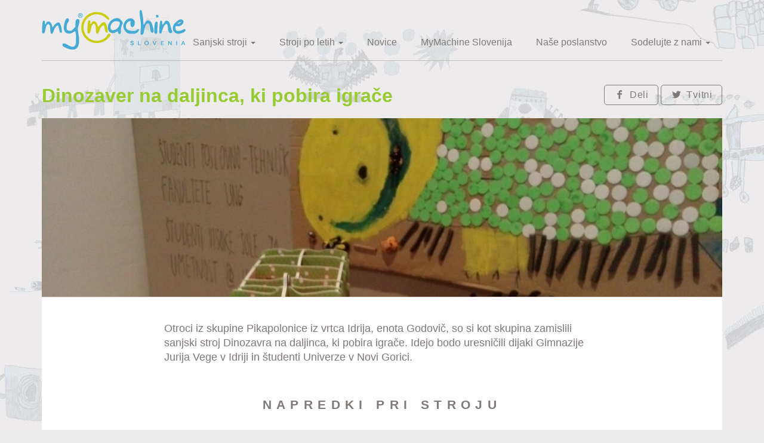

--- FILE ---
content_type: text/html
request_url: https://www.mymachine.si/stroji/dinozaver-na-daljinca-ki-pobira-igrace/
body_size: 19243
content:
<!DOCTYPE html>
<html lang="sl-SI">
<head>
<meta charset="utf-8">
<meta http-equiv="X-UA-Compatible" content="IE=edge">
<meta name="viewport" content="width=device-width, initial-scale=1">
<title>Dinozaver na daljinca, ki pobira igrače | Stroji | MyMachine Slovenija</title>

<script src="//use.typekit.net/xzv1ccr.js"></script>
<script>try{Typekit.load();}catch(e){}</script>

<link rel="dns-prefetch">
<link rel="dns-prefetch" href="//s.w.org">
<link rel="alternate" type="application/rss+xml" title="MyMachine Slovenija &raquo; Dinozaver na daljinca, ki pobira igrače Stroj Vir" href="/stroji/dinozaver-na-daljinca-ki-pobira-igrace/feed/">
		<script type="text/javascript">
			window._wpemojiSettings = {"baseUrl":"https:\/\/s.w.org\/images\/core\/emoji\/13.0.1\/72x72\/","ext":".png","svgUrl":"https:\/\/s.w.org\/images\/core\/emoji\/13.0.1\/svg\/","svgExt":".svg","source":{"concatemoji":"\/wp-includes\/js\/wp-emoji-release.min.js?ver=5.6.4"}};
			!function(e,a,t){var n,r,o,i=a.createElement("canvas"),p=i.getContext&&i.getContext("2d");function s(e,t){var a=String.fromCharCode;p.clearRect(0,0,i.width,i.height),p.fillText(a.apply(this,e),0,0);e=i.toDataURL();return p.clearRect(0,0,i.width,i.height),p.fillText(a.apply(this,t),0,0),e===i.toDataURL()}function c(e){var t=a.createElement("script");t.src=e,t.defer=t.type="text/javascript",a.getElementsByTagName("head")[0].appendChild(t)}for(o=Array("flag","emoji"),t.supports={everything:!0,everythingExceptFlag:!0},r=0;r<o.length;r++)t.supports[o[r]]=function(e){if(!p||!p.fillText)return!1;switch(p.textBaseline="top",p.font="600 32px Arial",e){case"flag":return s([127987,65039,8205,9895,65039],[127987,65039,8203,9895,65039])?!1:!s([55356,56826,55356,56819],[55356,56826,8203,55356,56819])&&!s([55356,57332,56128,56423,56128,56418,56128,56421,56128,56430,56128,56423,56128,56447],[55356,57332,8203,56128,56423,8203,56128,56418,8203,56128,56421,8203,56128,56430,8203,56128,56423,8203,56128,56447]);case"emoji":return!s([55357,56424,8205,55356,57212],[55357,56424,8203,55356,57212])}return!1}(o[r]),t.supports.everything=t.supports.everything&&t.supports[o[r]],"flag"!==o[r]&&(t.supports.everythingExceptFlag=t.supports.everythingExceptFlag&&t.supports[o[r]]);t.supports.everythingExceptFlag=t.supports.everythingExceptFlag&&!t.supports.flag,t.DOMReady=!1,t.readyCallback=function(){t.DOMReady=!0},t.supports.everything||(n=function(){t.readyCallback()},a.addEventListener?(a.addEventListener("DOMContentLoaded",n,!1),e.addEventListener("load",n,!1)):(e.attachEvent("onload",n),a.attachEvent("onreadystatechange",function(){"complete"===a.readyState&&t.readyCallback()})),(n=t.source||{}).concatemoji?c(n.concatemoji):n.wpemoji&&n.twemoji&&(c(n.twemoji),c(n.wpemoji)))}(window,document,window._wpemojiSettings);
		</script>
		<style type="text/css">img.wp-smiley,
img.emoji {
	display: inline !important;
	border: none !important;
	box-shadow: none !important;
	height: 1em !important;
	width: 1em !important;
	margin: 0 .07em !important;
	vertical-align: -0.1em !important;
	background: none !important;
	padding: 0 !important;
}</style>
	<link rel="stylesheet" id="wp-block-library-css" href="/wp-includes/css/dist/block-library/style.min.css?ver=5.6.4" type="text/css" media="all">
<style id="wp-block-library-inline-css" type="text/css">.has-text-align-justify{text-align:justify;}</style>
<link rel="stylesheet" id="mm-style-css" href="/wp-content/themes/mymachine/css/style.min.css?ver=5.6.4" type="text/css" media="all">
<link rel="stylesheet" id="jetpack_css-css" href="/wp-content/plugins/jetpack/css/jetpack.css?ver=9.2.1" type="text/css" media="all">
<script type="text/javascript" src="/wp-includes/js/jquery/jquery.min.js?ver=3.5.1" id="jquery-core-js"></script>
<script type="text/javascript" src="/wp-includes/js/jquery/jquery-migrate.min.js?ver=3.3.2" id="jquery-migrate-js"></script>
<link rel="https://api.w.org/" href="/wp-json/">
<link rel="EditURI" type="application/rsd+xml" title="RSD" href="/xmlrpc.php?rsd">
<link rel="wlwmanifest" type="application/wlwmanifest+xml" href="/wp-includes/wlwmanifest.xml"> 
<meta name="generator" content="WordPress 5.6.4">

<!--[if (gte IE 6)&(lte IE 8)]>
  <script src="https://oss.maxcdn.com/html5shiv/3.7.2/html5shiv.min.js"></script>
  <script src="http://cdnjs.cloudflare.com/ajax/libs/selectivizr/1.0.2/selectivizr-min.js"></script>
  <script src="https://oss.maxcdn.com/respond/1.4.2/respond.min.js"></script>
<![endif]-->
</head>

<body class="archive tax-machine term-dinozaver-na-daljinca-ki-pobira-igrace term-9 offcanvas-relative">

  <nav class="navbar navbar-simple" role="navigation">
    <div class="container">
      <div class="navbar-header">
        <a class="navbar-menuButton visible-xs-block pull-left" data-toggle="offcanvas" data-target="#navbar-primary" data-canvas="body" data-placement="left" data-disablescrolling="true">

            <i class="icon-menu"></i>
        </a>

        <div class="navbar-brand clearfix">
          <h1 class="logo">
            <a href="/" title="MyMachine Slovenija" rel="nofollow">
               MyMachine Slovenija
            </a>
          </h1>
        </div>

        <div id="navbar-primary" class="navmenu-fixed-left navbar-offcanvas offcanvas clearfix"><ul id="menu-primarni" class="nav navbar-nav">
<li id="menu-item-43" class="menu-item menu-item-type-custom menu-item-object-custom current-menu-ancestor current-menu-parent menu-item-has-children menu-item-43 dropdown">
<a title="Sanjski stroji" href="#" data-toggle="dropdown" class="dropdown-toggle" aria-haspopup="true">Sanjski stroji <span class="caret"></span></a>
<ul role="menu" class=" dropdown-menu bullet pull-center">
	<li id="menu-item-488" class="menu-item menu-item-type-taxonomy menu-item-object-machine menu-item-488"><a title="Zombi stroj" href="/stroji/zombi-stroj/">Zombi stroj</a></li>
	<li id="menu-item-464" class="menu-item menu-item-type-taxonomy menu-item-object-machine menu-item-464"><a title="Tobogan, ki poje pesmice" href="/stroji/tobogan-ki-poje-pesmice/">Tobogan, ki poje pesmice</a></li>
	<li id="menu-item-495" class="menu-item menu-item-type-taxonomy menu-item-object-machine menu-item-495"><a title="Stroj za pripravo zajtrka" href="/stroji/stroj-za-pripravo-zajtrka/">Stroj za pripravo zajtrka</a></li>
	<li id="menu-item-501" class="menu-item menu-item-type-taxonomy menu-item-object-machine menu-item-501"><a title="Senzorski kovček" href="/stroji/senzorski-kovcek/">Senzorski kovček</a></li>
	<li id="menu-item-154" class="menu-item menu-item-type-taxonomy menu-item-object-machine current-menu-item menu-item-154 active"><a title="Dinozaver na daljinca, ki pobira igrače" href="/stroji/dinozaver-na-daljinca-ki-pobira-igrace/">Dinozaver na daljinca, ki pobira igrače</a></li>
	<li id="menu-item-49" class="menu-item menu-item-type-taxonomy menu-item-object-machine menu-item-49"><a title="Stroj, ki na tla piše pravljice" href="/stroji/stroj-za-pravljice/">Stroj, ki na tla piše pravljice</a></li>
	<li id="menu-item-132" class="menu-item menu-item-type-taxonomy menu-item-object-machine menu-item-132"><a title="Žoga, ki ne neha skakati" href="/stroji/zoga-ki-ne-neha-skakati-razen-ce-jo-primes/">Žoga, ki ne neha skakati</a></li>
	<li id="menu-item-228" class="menu-item menu-item-type-taxonomy menu-item-object-machine menu-item-228"><a title="Magnetni avto na raketni pogon" href="/stroji/magnetni-avto-na-raketni-pogon/">Magnetni avto na raketni pogon</a></li>
</ul>
</li>
<li id="menu-item-516" class="menu-item menu-item-type-custom menu-item-object-custom menu-item-has-children menu-item-516 dropdown">
<a title="Stroji po letih" href="#" data-toggle="dropdown" class="dropdown-toggle" aria-haspopup="true">Stroji po letih <span class="caret"></span></a>
<ul role="menu" class=" dropdown-menu bullet pull-center">
	<li id="menu-item-514" class="menu-item menu-item-type-taxonomy menu-item-object-machine_year menu-item-514"><a title="2014/2015" href="/leto/leto-2014-2015/">2014/2015</a></li>
	<li id="menu-item-515" class="menu-item menu-item-type-taxonomy menu-item-object-machine_year menu-item-515"><a title="2015/2016" href="/leto/leto-2015-2016/">2015/2016</a></li>
</ul>
</li>
<li id="menu-item-44" class="menu-item menu-item-type-custom menu-item-object-custom menu-item-44"><a title="Novice" href="/novice/">Novice</a></li>
<li id="menu-item-126" class="menu-item menu-item-type-post_type menu-item-object-page menu-item-126"><a title="MyMachine Slovenija" href="/mymachine-slovenija/">MyMachine Slovenija</a></li>
<li id="menu-item-555" class="menu-item menu-item-type-post_type menu-item-object-page menu-item-555"><a title="Naše poslanstvo" href="/mymachine-slovenija/poslanstvo/">Naše poslanstvo</a></li>
<li id="menu-item-558" class="menu-item menu-item-type-post_type menu-item-object-page menu-item-has-children menu-item-558 dropdown">
<a title="Sodelujte z nami" href="#" data-toggle="dropdown" class="dropdown-toggle" aria-haspopup="true">Sodelujte z nami <span class="caret"></span></a>
<ul role="menu" class=" dropdown-menu bullet pull-center">
	<li id="menu-item-628" class="menu-item menu-item-type-post_type menu-item-object-page menu-item-privacy-policy menu-item-628"><a title="Zasebnost in piškotki" href="/mymachine-slovenija/zasebnost-in-piskotki/">Zasebnost in piškotki</a></li>
</ul>
</li>
</ul></div>      </div>
    </div>
  </nav>


<div class="container">
	
			
										
			<div class="row">
				<div class="col-sm-9 machine-taxonomy-name">
					<h1 class="h1 u-color-green" title="Dinozaver na daljinca, ki pobira igrače">Dinozaver na daljinca, ki pobira igrače</h1>
				</div>

									<div class="col-hidden-xs col-sm-3 u-text-align-right hidden-xs share-buttons">
	<a href="https://www.facebook.com/sharer/sharer.php?u=/machine_post/1-srecanje-studentske-skupine-2/" class="btn btn-brand btn-simple btn-facebook js-popup"><i class="icon-facebook"></i> Deli</a>

	<a href="https://twitter.com/share?url=/machine_post/1-srecanje-studentske-skupine-2/&text=1. Srečanje študentske skupine" target="_blank" class="btn btn-brand btn-simple btn-twitter js-popup"><i class="icon-twitter"></i> Tvitni</a>
</div>
							</div>

			<div class="clearfix">
				<div class="
							machine-taxonomy-image
													  ">
										<img src="/wp-content/uploads/2015/11/CAM01211-880x660.jpg" alt="">	
				</div>
			</div>

							<div class="machine-taxonomy-about clearfix">
					<div class="col-sm-8 col-sm-offset-2 machine-taxonomy-description">
						<p>Otroci iz skupine Pikapolonice iz vrtca Idrija, enota Godovič, so si kot skupina zamislili sanjski stroj Dinozavra na daljinca, ki pobira igrače. Idejo bodo uresničili dijaki Gimnazije Jurija Vege v Idriji in študenti Univerze v Novi Gorici.</p>
					</div>

					<div class="col-sm-12 section-wrapper">
						<div class="text-center text-uppercase section">Napredki pri stroju</div>
					</div>
				</div>
					
			</div>

<div class="main-container">
	<div class="container">
																	
				
										
						<article id="post-251" class="machine-excerpt clearfix post-251 machine_post type-machine_post status-publish has-post-thumbnail hentry machine-dinozaver-na-daljinca-ki-pobira-igrace">
			<div class="col-sm-3 col-md-3 col-md-offset-2 post-thumbnail">
			<a href="/machine_post/1-srecanje-studentske-skupine-2/"><img width="320" height="240" src="/wp-content/uploads/2015/02/stego-dino-e1423744911593-320x240.jpg" class="attachment-medium size-medium wp-post-image" alt="" loading="lazy" srcset="/wp-content/uploads/2015/02/stego-dino-e1423744911593-320x240.jpg 320w, /wp-content/uploads/2015/02/stego-dino-e1423744911593-880x660.jpg 880w, /wp-content/uploads/2015/02/stego-dino-e1423744911593.jpg 1632w" sizes="(max-width: 320px) 100vw, 320px" data-attachment-id="258" data-permalink="/machine_post/1-srecanje-studentske-skupine-2/stego-dino/" data-orig-file="/wp-content/uploads/2015/02/stego-dino-e1423744911593.jpg" data-orig-size="1632,1224" data-comments-opened="1" data-image-meta="{&quot;aperture&quot;:&quot;2&quot;,&quot;credit&quot;:&quot;&quot;,&quot;camera&quot;:&quot;Windows Phone 8X by HTC&quot;,&quot;caption&quot;:&quot;&quot;,&quot;created_timestamp&quot;:&quot;1419198964&quot;,&quot;copyright&quot;:&quot;&quot;,&quot;focal_length&quot;:&quot;0&quot;,&quot;iso&quot;:&quot;172&quot;,&quot;shutter_speed&quot;:&quot;0.0399&quot;,&quot;title&quot;:&quot;&quot;,&quot;orientation&quot;:&quot;1&quot;}" data-image-title="stego dino" data-image-description="" data-medium-file="/wp-content/uploads/2015/02/stego-dino-e1423744911593-320x240.jpg" data-large-file="/wp-content/uploads/2015/02/stego-dino-e1423744911593-880x660.jpg"></a>
		</div>
		
	<div class="
							col-sm-9 col-md-5
						">
		<div class="post-excerpt-content">
			<div class="h3">
<a class="u-color-green" href="/machine_post/1-srecanje-studentske-skupine-2/" rel="bookmark">1. Srečanje študentske skupine</a>
			<div class="p post-meta">12. decembra 2014</div>

			<p>Skupina študentov, ki se bo lotila izdelave koncepta za &#8216;Dinozavra-ki-pobira-igrače&#8217;, se je srečala na prvem sestanku, kjer so izmenjali številne ideje za izdelavo tega sanjskega stroja. Študenti iz Univerze v Novi Gorici so se strinjali, da bo Dinozaver prijaznega videza in bo daljinsko voden. Skupina otrok iz vrtca Idrija bo tako dobila prijaznega pomagača pri [&hellip;]</p>

			<a class="more" href="/machine_post/1-srecanje-studentske-skupine-2/">Preberi več > </a>
		</div>
	</div>

																
										
						<article id="post-155" class="machine-excerpt clearfix post-155 machine_post type-machine_post status-publish has-post-thumbnail hentry machine-dinozaver-na-daljinca-ki-pobira-igrace">
			<div class="col-sm-3 col-md-3 col-md-offset-2 post-thumbnail">
			<a href="/machine_post/dijaki-in-studenti-izberejo-sanjski-stroj/"><img width="320" height="240" src="/wp-content/uploads/2014/12/photo-2-320x240.jpg" class="attachment-medium size-medium wp-post-image" alt="" loading="lazy" srcset="/wp-content/uploads/2014/12/photo-2-320x240.jpg 320w, /wp-content/uploads/2014/12/photo-2-880x660.jpg 880w, /wp-content/uploads/2014/12/photo-2.jpg 2048w" sizes="(max-width: 320px) 100vw, 320px" data-attachment-id="158" data-permalink="/machine_post/dijaki-in-studenti-izberejo-sanjski-stroj/photo-2-2/" data-orig-file="/wp-content/uploads/2014/12/photo-2.jpg" data-orig-size="2048,1536" data-comments-opened="1" data-image-meta="{&quot;aperture&quot;:&quot;2.4&quot;,&quot;credit&quot;:&quot;&quot;,&quot;camera&quot;:&quot;iPhone 5&quot;,&quot;caption&quot;:&quot;&quot;,&quot;created_timestamp&quot;:&quot;1417524980&quot;,&quot;copyright&quot;:&quot;&quot;,&quot;focal_length&quot;:&quot;4.12&quot;,&quot;iso&quot;:&quot;400&quot;,&quot;shutter_speed&quot;:&quot;0.05&quot;,&quot;title&quot;:&quot;&quot;,&quot;orientation&quot;:&quot;0&quot;}" data-image-title="photo-2" data-image-description="" data-medium-file="/wp-content/uploads/2014/12/photo-2-320x240.jpg" data-large-file="/wp-content/uploads/2014/12/photo-2-880x660.jpg"></a>
		</div>
		
	<div class="
							col-sm-9 col-md-5
						">
		<div class="post-excerpt-content">
			<div class="h3">
<a class="u-color-green" href="/machine_post/dijaki-in-studenti-izberejo-sanjski-stroj/" rel="bookmark">Dijaki in študenti izberejo sanjski stroj</a>
			<div class="p post-meta">2. decembra 2014</div>

			<p>Sanjske stroje izmed katerih so dijaki in študenti izbirali, so narisali v vrtcu Idrija, kjer so že izbrali nekaj svojih najljubših idej. Iz njihovega ožjega izbora so nato dijaki Gimnazije Jurija Vege v Idriji in študenti Poslovno-tehniške fakultete ter Visoke šole za umetnost Univerze v Novi Gorici izbrali le enega, ki ga bodo uresničili. Najprej [&hellip;]</p>

			<a class="more" href="/machine_post/dijaki-in-studenti-izberejo-sanjski-stroj/">Preberi več > </a>
		</div>
	</div>

															
			
			</div>
</article>
</div>

<div class="footer container">
	<div class="row">
		<div class="col-sm-3">
			<div class="h5">MyMachine Slovenija</div>
			<p>
				Institut "Jožef Stefan",<br>
				Jamova cesta 39,<br>
				1000 Ljubljana,<br>
				Slovenija<br>
				<br>
				<a href="mailto:mihajela.crnko@ijs.si">mihajela.crnko@ijs.si</a>
			</p>
		</div>
		<div class="col-sm-9">
			<div class="h5">Partnerji iniciative</div>

	        	            <div class="col-xs-6 col-sm-3">
	                	                    <a href="http://www.ijs.si/" class="supporter-logo"><img src="/wp-content/uploads/2014/12/ijs@2x.png" alt=""></a>
	                	            </div>
	        	            <div class="col-xs-6 col-sm-3">
	                	                    <a href="http://www.ouslovenia.net/" class="supporter-logo"><img src="/wp-content/uploads/2014/12/ous@2x.png" alt=""></a>
	                	            </div>
	        	            <div class="col-xs-6 col-sm-3">
	                	                    <a href="http://videolectures.net/" class="supporter-logo"><img src="/wp-content/uploads/2015/05/videolectures-net-logo.png" alt=""></a>
	                	            </div>
	        	            <div class="col-xs-6 col-sm-3">
	                	                    <a href="https://www.gfp.si/" class="supporter-logo"><img src="/wp-content/uploads/2018/11/FP_logo_2.jpg" alt=""></a>
	                	            </div>
	        	            <div class="col-xs-6 col-sm-3">
	                	                    <a href="http://www.ung.si/sl/" class="supporter-logo"><img src="/wp-content/uploads/2018/11/ung-logo-e1541521381555.jpg" alt=""></a>
	                	            </div>
	        	            <div class="col-xs-6 col-sm-3">
	                	                    <a href="http://www.k4all.org/" class="supporter-logo"><img src="/wp-content/uploads/2018/11/logo@2x.png" alt=""></a>
	                	            </div>
	        	            <div class="col-xs-6 col-sm-3">
	                	                    <a href="http://goap.eu/sl/domov/" class="supporter-logo"><img src="/wp-content/uploads/2019/02/Goap_logo-Converted-01.png" alt=""></a>
	                	            </div>
	        
		</div>
	</div>

	<div class="row footer-copyright">
		<div class="col-sm-8 col-sm-offset-2 text-center">
			<p>MyMachine je pobuda in intelektualna lastnina <a href="http://www.mymachineglobal.org/">fundacije MyMachine</a> (s sedežem v Kortrijku v Belgiji, ustanovili pa so jo Leidal, sklad skupnosti Zahodne Flandrije in univerza za uporabne znanosti HOWEST).</p>
			<p>© MyMachine Slovenija, 2014</p>
		</div>
	</div>
</div>
	
<script type="text/javascript" src="/wp-content/themes/mymachine/js/script.min.js?ver=20141115" id="mm-script-js"></script>
<script type="text/javascript" src="/wp-includes/js/wp-embed.min.js?ver=5.6.4" id="wp-embed-js"></script>

<script>
  (function(i,s,o,g,r,a,m){i['GoogleAnalyticsObject']=r;i[r]=i[r]||function(){
  (i[r].q=i[r].q||[]).push(arguments)},i[r].l=1*new Date();a=s.createElement(o),
  m=s.getElementsByTagName(o)[0];a.async=1;a.src=g;m.parentNode.insertBefore(a,m)
  })(window,document,'script','//www.google-analytics.com/analytics.js','ga');
  var fingerprint = new Fingerprint().get();
  ga('create', 'UA-57245387-1', {'storage': 'none', 'clientId': fingerprint});
  ga('send', 'pageview', {'anonymizeIp': true});
</script>

</article>
</div>
</div>
</body>
</html>